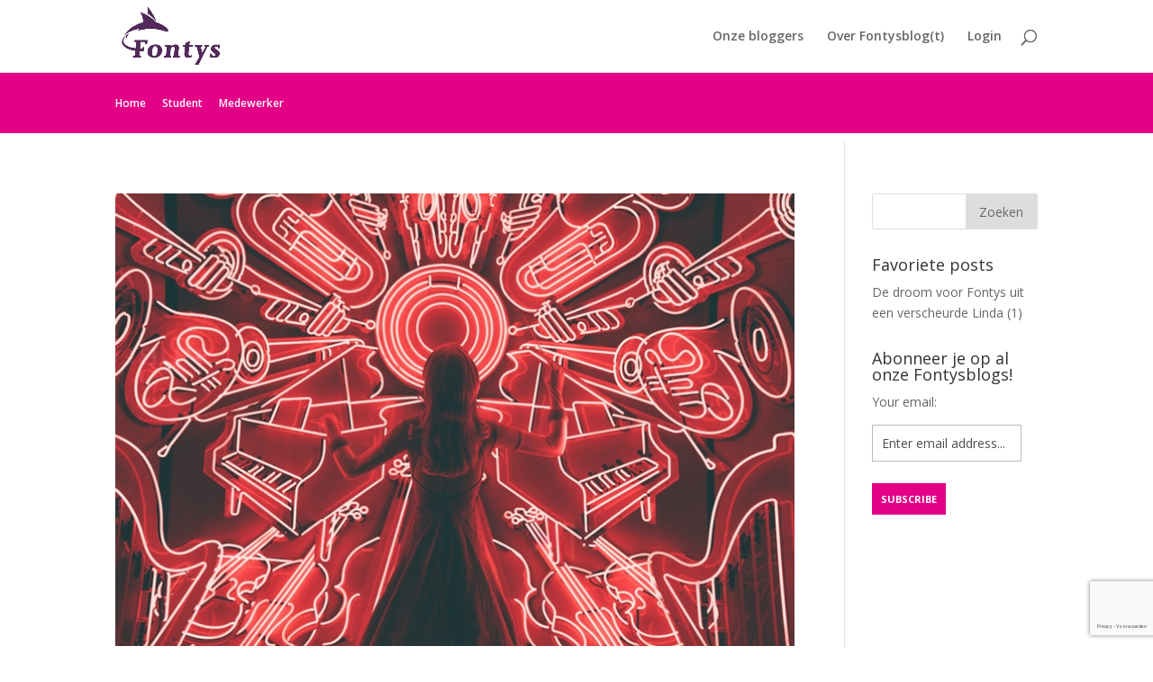

--- FILE ---
content_type: text/html; charset=utf-8
request_url: https://www.google.com/recaptcha/api2/anchor?ar=1&k=6LeocY4jAAAAAD2bBrkPmuzo7V_7ZxZCyAn5r8fU&co=aHR0cHM6Ly9mb250eXNibG9ndC5ubDo0NDM.&hl=nl&v=N67nZn4AqZkNcbeMu4prBgzg&size=invisible&anchor-ms=20000&execute-ms=30000&cb=ksf8brapfj94
body_size: 49033
content:
<!DOCTYPE HTML><html dir="ltr" lang="nl"><head><meta http-equiv="Content-Type" content="text/html; charset=UTF-8">
<meta http-equiv="X-UA-Compatible" content="IE=edge">
<title>reCAPTCHA</title>
<style type="text/css">
/* cyrillic-ext */
@font-face {
  font-family: 'Roboto';
  font-style: normal;
  font-weight: 400;
  font-stretch: 100%;
  src: url(//fonts.gstatic.com/s/roboto/v48/KFO7CnqEu92Fr1ME7kSn66aGLdTylUAMa3GUBHMdazTgWw.woff2) format('woff2');
  unicode-range: U+0460-052F, U+1C80-1C8A, U+20B4, U+2DE0-2DFF, U+A640-A69F, U+FE2E-FE2F;
}
/* cyrillic */
@font-face {
  font-family: 'Roboto';
  font-style: normal;
  font-weight: 400;
  font-stretch: 100%;
  src: url(//fonts.gstatic.com/s/roboto/v48/KFO7CnqEu92Fr1ME7kSn66aGLdTylUAMa3iUBHMdazTgWw.woff2) format('woff2');
  unicode-range: U+0301, U+0400-045F, U+0490-0491, U+04B0-04B1, U+2116;
}
/* greek-ext */
@font-face {
  font-family: 'Roboto';
  font-style: normal;
  font-weight: 400;
  font-stretch: 100%;
  src: url(//fonts.gstatic.com/s/roboto/v48/KFO7CnqEu92Fr1ME7kSn66aGLdTylUAMa3CUBHMdazTgWw.woff2) format('woff2');
  unicode-range: U+1F00-1FFF;
}
/* greek */
@font-face {
  font-family: 'Roboto';
  font-style: normal;
  font-weight: 400;
  font-stretch: 100%;
  src: url(//fonts.gstatic.com/s/roboto/v48/KFO7CnqEu92Fr1ME7kSn66aGLdTylUAMa3-UBHMdazTgWw.woff2) format('woff2');
  unicode-range: U+0370-0377, U+037A-037F, U+0384-038A, U+038C, U+038E-03A1, U+03A3-03FF;
}
/* math */
@font-face {
  font-family: 'Roboto';
  font-style: normal;
  font-weight: 400;
  font-stretch: 100%;
  src: url(//fonts.gstatic.com/s/roboto/v48/KFO7CnqEu92Fr1ME7kSn66aGLdTylUAMawCUBHMdazTgWw.woff2) format('woff2');
  unicode-range: U+0302-0303, U+0305, U+0307-0308, U+0310, U+0312, U+0315, U+031A, U+0326-0327, U+032C, U+032F-0330, U+0332-0333, U+0338, U+033A, U+0346, U+034D, U+0391-03A1, U+03A3-03A9, U+03B1-03C9, U+03D1, U+03D5-03D6, U+03F0-03F1, U+03F4-03F5, U+2016-2017, U+2034-2038, U+203C, U+2040, U+2043, U+2047, U+2050, U+2057, U+205F, U+2070-2071, U+2074-208E, U+2090-209C, U+20D0-20DC, U+20E1, U+20E5-20EF, U+2100-2112, U+2114-2115, U+2117-2121, U+2123-214F, U+2190, U+2192, U+2194-21AE, U+21B0-21E5, U+21F1-21F2, U+21F4-2211, U+2213-2214, U+2216-22FF, U+2308-230B, U+2310, U+2319, U+231C-2321, U+2336-237A, U+237C, U+2395, U+239B-23B7, U+23D0, U+23DC-23E1, U+2474-2475, U+25AF, U+25B3, U+25B7, U+25BD, U+25C1, U+25CA, U+25CC, U+25FB, U+266D-266F, U+27C0-27FF, U+2900-2AFF, U+2B0E-2B11, U+2B30-2B4C, U+2BFE, U+3030, U+FF5B, U+FF5D, U+1D400-1D7FF, U+1EE00-1EEFF;
}
/* symbols */
@font-face {
  font-family: 'Roboto';
  font-style: normal;
  font-weight: 400;
  font-stretch: 100%;
  src: url(//fonts.gstatic.com/s/roboto/v48/KFO7CnqEu92Fr1ME7kSn66aGLdTylUAMaxKUBHMdazTgWw.woff2) format('woff2');
  unicode-range: U+0001-000C, U+000E-001F, U+007F-009F, U+20DD-20E0, U+20E2-20E4, U+2150-218F, U+2190, U+2192, U+2194-2199, U+21AF, U+21E6-21F0, U+21F3, U+2218-2219, U+2299, U+22C4-22C6, U+2300-243F, U+2440-244A, U+2460-24FF, U+25A0-27BF, U+2800-28FF, U+2921-2922, U+2981, U+29BF, U+29EB, U+2B00-2BFF, U+4DC0-4DFF, U+FFF9-FFFB, U+10140-1018E, U+10190-1019C, U+101A0, U+101D0-101FD, U+102E0-102FB, U+10E60-10E7E, U+1D2C0-1D2D3, U+1D2E0-1D37F, U+1F000-1F0FF, U+1F100-1F1AD, U+1F1E6-1F1FF, U+1F30D-1F30F, U+1F315, U+1F31C, U+1F31E, U+1F320-1F32C, U+1F336, U+1F378, U+1F37D, U+1F382, U+1F393-1F39F, U+1F3A7-1F3A8, U+1F3AC-1F3AF, U+1F3C2, U+1F3C4-1F3C6, U+1F3CA-1F3CE, U+1F3D4-1F3E0, U+1F3ED, U+1F3F1-1F3F3, U+1F3F5-1F3F7, U+1F408, U+1F415, U+1F41F, U+1F426, U+1F43F, U+1F441-1F442, U+1F444, U+1F446-1F449, U+1F44C-1F44E, U+1F453, U+1F46A, U+1F47D, U+1F4A3, U+1F4B0, U+1F4B3, U+1F4B9, U+1F4BB, U+1F4BF, U+1F4C8-1F4CB, U+1F4D6, U+1F4DA, U+1F4DF, U+1F4E3-1F4E6, U+1F4EA-1F4ED, U+1F4F7, U+1F4F9-1F4FB, U+1F4FD-1F4FE, U+1F503, U+1F507-1F50B, U+1F50D, U+1F512-1F513, U+1F53E-1F54A, U+1F54F-1F5FA, U+1F610, U+1F650-1F67F, U+1F687, U+1F68D, U+1F691, U+1F694, U+1F698, U+1F6AD, U+1F6B2, U+1F6B9-1F6BA, U+1F6BC, U+1F6C6-1F6CF, U+1F6D3-1F6D7, U+1F6E0-1F6EA, U+1F6F0-1F6F3, U+1F6F7-1F6FC, U+1F700-1F7FF, U+1F800-1F80B, U+1F810-1F847, U+1F850-1F859, U+1F860-1F887, U+1F890-1F8AD, U+1F8B0-1F8BB, U+1F8C0-1F8C1, U+1F900-1F90B, U+1F93B, U+1F946, U+1F984, U+1F996, U+1F9E9, U+1FA00-1FA6F, U+1FA70-1FA7C, U+1FA80-1FA89, U+1FA8F-1FAC6, U+1FACE-1FADC, U+1FADF-1FAE9, U+1FAF0-1FAF8, U+1FB00-1FBFF;
}
/* vietnamese */
@font-face {
  font-family: 'Roboto';
  font-style: normal;
  font-weight: 400;
  font-stretch: 100%;
  src: url(//fonts.gstatic.com/s/roboto/v48/KFO7CnqEu92Fr1ME7kSn66aGLdTylUAMa3OUBHMdazTgWw.woff2) format('woff2');
  unicode-range: U+0102-0103, U+0110-0111, U+0128-0129, U+0168-0169, U+01A0-01A1, U+01AF-01B0, U+0300-0301, U+0303-0304, U+0308-0309, U+0323, U+0329, U+1EA0-1EF9, U+20AB;
}
/* latin-ext */
@font-face {
  font-family: 'Roboto';
  font-style: normal;
  font-weight: 400;
  font-stretch: 100%;
  src: url(//fonts.gstatic.com/s/roboto/v48/KFO7CnqEu92Fr1ME7kSn66aGLdTylUAMa3KUBHMdazTgWw.woff2) format('woff2');
  unicode-range: U+0100-02BA, U+02BD-02C5, U+02C7-02CC, U+02CE-02D7, U+02DD-02FF, U+0304, U+0308, U+0329, U+1D00-1DBF, U+1E00-1E9F, U+1EF2-1EFF, U+2020, U+20A0-20AB, U+20AD-20C0, U+2113, U+2C60-2C7F, U+A720-A7FF;
}
/* latin */
@font-face {
  font-family: 'Roboto';
  font-style: normal;
  font-weight: 400;
  font-stretch: 100%;
  src: url(//fonts.gstatic.com/s/roboto/v48/KFO7CnqEu92Fr1ME7kSn66aGLdTylUAMa3yUBHMdazQ.woff2) format('woff2');
  unicode-range: U+0000-00FF, U+0131, U+0152-0153, U+02BB-02BC, U+02C6, U+02DA, U+02DC, U+0304, U+0308, U+0329, U+2000-206F, U+20AC, U+2122, U+2191, U+2193, U+2212, U+2215, U+FEFF, U+FFFD;
}
/* cyrillic-ext */
@font-face {
  font-family: 'Roboto';
  font-style: normal;
  font-weight: 500;
  font-stretch: 100%;
  src: url(//fonts.gstatic.com/s/roboto/v48/KFO7CnqEu92Fr1ME7kSn66aGLdTylUAMa3GUBHMdazTgWw.woff2) format('woff2');
  unicode-range: U+0460-052F, U+1C80-1C8A, U+20B4, U+2DE0-2DFF, U+A640-A69F, U+FE2E-FE2F;
}
/* cyrillic */
@font-face {
  font-family: 'Roboto';
  font-style: normal;
  font-weight: 500;
  font-stretch: 100%;
  src: url(//fonts.gstatic.com/s/roboto/v48/KFO7CnqEu92Fr1ME7kSn66aGLdTylUAMa3iUBHMdazTgWw.woff2) format('woff2');
  unicode-range: U+0301, U+0400-045F, U+0490-0491, U+04B0-04B1, U+2116;
}
/* greek-ext */
@font-face {
  font-family: 'Roboto';
  font-style: normal;
  font-weight: 500;
  font-stretch: 100%;
  src: url(//fonts.gstatic.com/s/roboto/v48/KFO7CnqEu92Fr1ME7kSn66aGLdTylUAMa3CUBHMdazTgWw.woff2) format('woff2');
  unicode-range: U+1F00-1FFF;
}
/* greek */
@font-face {
  font-family: 'Roboto';
  font-style: normal;
  font-weight: 500;
  font-stretch: 100%;
  src: url(//fonts.gstatic.com/s/roboto/v48/KFO7CnqEu92Fr1ME7kSn66aGLdTylUAMa3-UBHMdazTgWw.woff2) format('woff2');
  unicode-range: U+0370-0377, U+037A-037F, U+0384-038A, U+038C, U+038E-03A1, U+03A3-03FF;
}
/* math */
@font-face {
  font-family: 'Roboto';
  font-style: normal;
  font-weight: 500;
  font-stretch: 100%;
  src: url(//fonts.gstatic.com/s/roboto/v48/KFO7CnqEu92Fr1ME7kSn66aGLdTylUAMawCUBHMdazTgWw.woff2) format('woff2');
  unicode-range: U+0302-0303, U+0305, U+0307-0308, U+0310, U+0312, U+0315, U+031A, U+0326-0327, U+032C, U+032F-0330, U+0332-0333, U+0338, U+033A, U+0346, U+034D, U+0391-03A1, U+03A3-03A9, U+03B1-03C9, U+03D1, U+03D5-03D6, U+03F0-03F1, U+03F4-03F5, U+2016-2017, U+2034-2038, U+203C, U+2040, U+2043, U+2047, U+2050, U+2057, U+205F, U+2070-2071, U+2074-208E, U+2090-209C, U+20D0-20DC, U+20E1, U+20E5-20EF, U+2100-2112, U+2114-2115, U+2117-2121, U+2123-214F, U+2190, U+2192, U+2194-21AE, U+21B0-21E5, U+21F1-21F2, U+21F4-2211, U+2213-2214, U+2216-22FF, U+2308-230B, U+2310, U+2319, U+231C-2321, U+2336-237A, U+237C, U+2395, U+239B-23B7, U+23D0, U+23DC-23E1, U+2474-2475, U+25AF, U+25B3, U+25B7, U+25BD, U+25C1, U+25CA, U+25CC, U+25FB, U+266D-266F, U+27C0-27FF, U+2900-2AFF, U+2B0E-2B11, U+2B30-2B4C, U+2BFE, U+3030, U+FF5B, U+FF5D, U+1D400-1D7FF, U+1EE00-1EEFF;
}
/* symbols */
@font-face {
  font-family: 'Roboto';
  font-style: normal;
  font-weight: 500;
  font-stretch: 100%;
  src: url(//fonts.gstatic.com/s/roboto/v48/KFO7CnqEu92Fr1ME7kSn66aGLdTylUAMaxKUBHMdazTgWw.woff2) format('woff2');
  unicode-range: U+0001-000C, U+000E-001F, U+007F-009F, U+20DD-20E0, U+20E2-20E4, U+2150-218F, U+2190, U+2192, U+2194-2199, U+21AF, U+21E6-21F0, U+21F3, U+2218-2219, U+2299, U+22C4-22C6, U+2300-243F, U+2440-244A, U+2460-24FF, U+25A0-27BF, U+2800-28FF, U+2921-2922, U+2981, U+29BF, U+29EB, U+2B00-2BFF, U+4DC0-4DFF, U+FFF9-FFFB, U+10140-1018E, U+10190-1019C, U+101A0, U+101D0-101FD, U+102E0-102FB, U+10E60-10E7E, U+1D2C0-1D2D3, U+1D2E0-1D37F, U+1F000-1F0FF, U+1F100-1F1AD, U+1F1E6-1F1FF, U+1F30D-1F30F, U+1F315, U+1F31C, U+1F31E, U+1F320-1F32C, U+1F336, U+1F378, U+1F37D, U+1F382, U+1F393-1F39F, U+1F3A7-1F3A8, U+1F3AC-1F3AF, U+1F3C2, U+1F3C4-1F3C6, U+1F3CA-1F3CE, U+1F3D4-1F3E0, U+1F3ED, U+1F3F1-1F3F3, U+1F3F5-1F3F7, U+1F408, U+1F415, U+1F41F, U+1F426, U+1F43F, U+1F441-1F442, U+1F444, U+1F446-1F449, U+1F44C-1F44E, U+1F453, U+1F46A, U+1F47D, U+1F4A3, U+1F4B0, U+1F4B3, U+1F4B9, U+1F4BB, U+1F4BF, U+1F4C8-1F4CB, U+1F4D6, U+1F4DA, U+1F4DF, U+1F4E3-1F4E6, U+1F4EA-1F4ED, U+1F4F7, U+1F4F9-1F4FB, U+1F4FD-1F4FE, U+1F503, U+1F507-1F50B, U+1F50D, U+1F512-1F513, U+1F53E-1F54A, U+1F54F-1F5FA, U+1F610, U+1F650-1F67F, U+1F687, U+1F68D, U+1F691, U+1F694, U+1F698, U+1F6AD, U+1F6B2, U+1F6B9-1F6BA, U+1F6BC, U+1F6C6-1F6CF, U+1F6D3-1F6D7, U+1F6E0-1F6EA, U+1F6F0-1F6F3, U+1F6F7-1F6FC, U+1F700-1F7FF, U+1F800-1F80B, U+1F810-1F847, U+1F850-1F859, U+1F860-1F887, U+1F890-1F8AD, U+1F8B0-1F8BB, U+1F8C0-1F8C1, U+1F900-1F90B, U+1F93B, U+1F946, U+1F984, U+1F996, U+1F9E9, U+1FA00-1FA6F, U+1FA70-1FA7C, U+1FA80-1FA89, U+1FA8F-1FAC6, U+1FACE-1FADC, U+1FADF-1FAE9, U+1FAF0-1FAF8, U+1FB00-1FBFF;
}
/* vietnamese */
@font-face {
  font-family: 'Roboto';
  font-style: normal;
  font-weight: 500;
  font-stretch: 100%;
  src: url(//fonts.gstatic.com/s/roboto/v48/KFO7CnqEu92Fr1ME7kSn66aGLdTylUAMa3OUBHMdazTgWw.woff2) format('woff2');
  unicode-range: U+0102-0103, U+0110-0111, U+0128-0129, U+0168-0169, U+01A0-01A1, U+01AF-01B0, U+0300-0301, U+0303-0304, U+0308-0309, U+0323, U+0329, U+1EA0-1EF9, U+20AB;
}
/* latin-ext */
@font-face {
  font-family: 'Roboto';
  font-style: normal;
  font-weight: 500;
  font-stretch: 100%;
  src: url(//fonts.gstatic.com/s/roboto/v48/KFO7CnqEu92Fr1ME7kSn66aGLdTylUAMa3KUBHMdazTgWw.woff2) format('woff2');
  unicode-range: U+0100-02BA, U+02BD-02C5, U+02C7-02CC, U+02CE-02D7, U+02DD-02FF, U+0304, U+0308, U+0329, U+1D00-1DBF, U+1E00-1E9F, U+1EF2-1EFF, U+2020, U+20A0-20AB, U+20AD-20C0, U+2113, U+2C60-2C7F, U+A720-A7FF;
}
/* latin */
@font-face {
  font-family: 'Roboto';
  font-style: normal;
  font-weight: 500;
  font-stretch: 100%;
  src: url(//fonts.gstatic.com/s/roboto/v48/KFO7CnqEu92Fr1ME7kSn66aGLdTylUAMa3yUBHMdazQ.woff2) format('woff2');
  unicode-range: U+0000-00FF, U+0131, U+0152-0153, U+02BB-02BC, U+02C6, U+02DA, U+02DC, U+0304, U+0308, U+0329, U+2000-206F, U+20AC, U+2122, U+2191, U+2193, U+2212, U+2215, U+FEFF, U+FFFD;
}
/* cyrillic-ext */
@font-face {
  font-family: 'Roboto';
  font-style: normal;
  font-weight: 900;
  font-stretch: 100%;
  src: url(//fonts.gstatic.com/s/roboto/v48/KFO7CnqEu92Fr1ME7kSn66aGLdTylUAMa3GUBHMdazTgWw.woff2) format('woff2');
  unicode-range: U+0460-052F, U+1C80-1C8A, U+20B4, U+2DE0-2DFF, U+A640-A69F, U+FE2E-FE2F;
}
/* cyrillic */
@font-face {
  font-family: 'Roboto';
  font-style: normal;
  font-weight: 900;
  font-stretch: 100%;
  src: url(//fonts.gstatic.com/s/roboto/v48/KFO7CnqEu92Fr1ME7kSn66aGLdTylUAMa3iUBHMdazTgWw.woff2) format('woff2');
  unicode-range: U+0301, U+0400-045F, U+0490-0491, U+04B0-04B1, U+2116;
}
/* greek-ext */
@font-face {
  font-family: 'Roboto';
  font-style: normal;
  font-weight: 900;
  font-stretch: 100%;
  src: url(//fonts.gstatic.com/s/roboto/v48/KFO7CnqEu92Fr1ME7kSn66aGLdTylUAMa3CUBHMdazTgWw.woff2) format('woff2');
  unicode-range: U+1F00-1FFF;
}
/* greek */
@font-face {
  font-family: 'Roboto';
  font-style: normal;
  font-weight: 900;
  font-stretch: 100%;
  src: url(//fonts.gstatic.com/s/roboto/v48/KFO7CnqEu92Fr1ME7kSn66aGLdTylUAMa3-UBHMdazTgWw.woff2) format('woff2');
  unicode-range: U+0370-0377, U+037A-037F, U+0384-038A, U+038C, U+038E-03A1, U+03A3-03FF;
}
/* math */
@font-face {
  font-family: 'Roboto';
  font-style: normal;
  font-weight: 900;
  font-stretch: 100%;
  src: url(//fonts.gstatic.com/s/roboto/v48/KFO7CnqEu92Fr1ME7kSn66aGLdTylUAMawCUBHMdazTgWw.woff2) format('woff2');
  unicode-range: U+0302-0303, U+0305, U+0307-0308, U+0310, U+0312, U+0315, U+031A, U+0326-0327, U+032C, U+032F-0330, U+0332-0333, U+0338, U+033A, U+0346, U+034D, U+0391-03A1, U+03A3-03A9, U+03B1-03C9, U+03D1, U+03D5-03D6, U+03F0-03F1, U+03F4-03F5, U+2016-2017, U+2034-2038, U+203C, U+2040, U+2043, U+2047, U+2050, U+2057, U+205F, U+2070-2071, U+2074-208E, U+2090-209C, U+20D0-20DC, U+20E1, U+20E5-20EF, U+2100-2112, U+2114-2115, U+2117-2121, U+2123-214F, U+2190, U+2192, U+2194-21AE, U+21B0-21E5, U+21F1-21F2, U+21F4-2211, U+2213-2214, U+2216-22FF, U+2308-230B, U+2310, U+2319, U+231C-2321, U+2336-237A, U+237C, U+2395, U+239B-23B7, U+23D0, U+23DC-23E1, U+2474-2475, U+25AF, U+25B3, U+25B7, U+25BD, U+25C1, U+25CA, U+25CC, U+25FB, U+266D-266F, U+27C0-27FF, U+2900-2AFF, U+2B0E-2B11, U+2B30-2B4C, U+2BFE, U+3030, U+FF5B, U+FF5D, U+1D400-1D7FF, U+1EE00-1EEFF;
}
/* symbols */
@font-face {
  font-family: 'Roboto';
  font-style: normal;
  font-weight: 900;
  font-stretch: 100%;
  src: url(//fonts.gstatic.com/s/roboto/v48/KFO7CnqEu92Fr1ME7kSn66aGLdTylUAMaxKUBHMdazTgWw.woff2) format('woff2');
  unicode-range: U+0001-000C, U+000E-001F, U+007F-009F, U+20DD-20E0, U+20E2-20E4, U+2150-218F, U+2190, U+2192, U+2194-2199, U+21AF, U+21E6-21F0, U+21F3, U+2218-2219, U+2299, U+22C4-22C6, U+2300-243F, U+2440-244A, U+2460-24FF, U+25A0-27BF, U+2800-28FF, U+2921-2922, U+2981, U+29BF, U+29EB, U+2B00-2BFF, U+4DC0-4DFF, U+FFF9-FFFB, U+10140-1018E, U+10190-1019C, U+101A0, U+101D0-101FD, U+102E0-102FB, U+10E60-10E7E, U+1D2C0-1D2D3, U+1D2E0-1D37F, U+1F000-1F0FF, U+1F100-1F1AD, U+1F1E6-1F1FF, U+1F30D-1F30F, U+1F315, U+1F31C, U+1F31E, U+1F320-1F32C, U+1F336, U+1F378, U+1F37D, U+1F382, U+1F393-1F39F, U+1F3A7-1F3A8, U+1F3AC-1F3AF, U+1F3C2, U+1F3C4-1F3C6, U+1F3CA-1F3CE, U+1F3D4-1F3E0, U+1F3ED, U+1F3F1-1F3F3, U+1F3F5-1F3F7, U+1F408, U+1F415, U+1F41F, U+1F426, U+1F43F, U+1F441-1F442, U+1F444, U+1F446-1F449, U+1F44C-1F44E, U+1F453, U+1F46A, U+1F47D, U+1F4A3, U+1F4B0, U+1F4B3, U+1F4B9, U+1F4BB, U+1F4BF, U+1F4C8-1F4CB, U+1F4D6, U+1F4DA, U+1F4DF, U+1F4E3-1F4E6, U+1F4EA-1F4ED, U+1F4F7, U+1F4F9-1F4FB, U+1F4FD-1F4FE, U+1F503, U+1F507-1F50B, U+1F50D, U+1F512-1F513, U+1F53E-1F54A, U+1F54F-1F5FA, U+1F610, U+1F650-1F67F, U+1F687, U+1F68D, U+1F691, U+1F694, U+1F698, U+1F6AD, U+1F6B2, U+1F6B9-1F6BA, U+1F6BC, U+1F6C6-1F6CF, U+1F6D3-1F6D7, U+1F6E0-1F6EA, U+1F6F0-1F6F3, U+1F6F7-1F6FC, U+1F700-1F7FF, U+1F800-1F80B, U+1F810-1F847, U+1F850-1F859, U+1F860-1F887, U+1F890-1F8AD, U+1F8B0-1F8BB, U+1F8C0-1F8C1, U+1F900-1F90B, U+1F93B, U+1F946, U+1F984, U+1F996, U+1F9E9, U+1FA00-1FA6F, U+1FA70-1FA7C, U+1FA80-1FA89, U+1FA8F-1FAC6, U+1FACE-1FADC, U+1FADF-1FAE9, U+1FAF0-1FAF8, U+1FB00-1FBFF;
}
/* vietnamese */
@font-face {
  font-family: 'Roboto';
  font-style: normal;
  font-weight: 900;
  font-stretch: 100%;
  src: url(//fonts.gstatic.com/s/roboto/v48/KFO7CnqEu92Fr1ME7kSn66aGLdTylUAMa3OUBHMdazTgWw.woff2) format('woff2');
  unicode-range: U+0102-0103, U+0110-0111, U+0128-0129, U+0168-0169, U+01A0-01A1, U+01AF-01B0, U+0300-0301, U+0303-0304, U+0308-0309, U+0323, U+0329, U+1EA0-1EF9, U+20AB;
}
/* latin-ext */
@font-face {
  font-family: 'Roboto';
  font-style: normal;
  font-weight: 900;
  font-stretch: 100%;
  src: url(//fonts.gstatic.com/s/roboto/v48/KFO7CnqEu92Fr1ME7kSn66aGLdTylUAMa3KUBHMdazTgWw.woff2) format('woff2');
  unicode-range: U+0100-02BA, U+02BD-02C5, U+02C7-02CC, U+02CE-02D7, U+02DD-02FF, U+0304, U+0308, U+0329, U+1D00-1DBF, U+1E00-1E9F, U+1EF2-1EFF, U+2020, U+20A0-20AB, U+20AD-20C0, U+2113, U+2C60-2C7F, U+A720-A7FF;
}
/* latin */
@font-face {
  font-family: 'Roboto';
  font-style: normal;
  font-weight: 900;
  font-stretch: 100%;
  src: url(//fonts.gstatic.com/s/roboto/v48/KFO7CnqEu92Fr1ME7kSn66aGLdTylUAMa3yUBHMdazQ.woff2) format('woff2');
  unicode-range: U+0000-00FF, U+0131, U+0152-0153, U+02BB-02BC, U+02C6, U+02DA, U+02DC, U+0304, U+0308, U+0329, U+2000-206F, U+20AC, U+2122, U+2191, U+2193, U+2212, U+2215, U+FEFF, U+FFFD;
}

</style>
<link rel="stylesheet" type="text/css" href="https://www.gstatic.com/recaptcha/releases/N67nZn4AqZkNcbeMu4prBgzg/styles__ltr.css">
<script nonce="KYSkRMtgnJQd6L258ydTUA" type="text/javascript">window['__recaptcha_api'] = 'https://www.google.com/recaptcha/api2/';</script>
<script type="text/javascript" src="https://www.gstatic.com/recaptcha/releases/N67nZn4AqZkNcbeMu4prBgzg/recaptcha__nl.js" nonce="KYSkRMtgnJQd6L258ydTUA">
      
    </script></head>
<body><div id="rc-anchor-alert" class="rc-anchor-alert"></div>
<input type="hidden" id="recaptcha-token" value="[base64]">
<script type="text/javascript" nonce="KYSkRMtgnJQd6L258ydTUA">
      recaptcha.anchor.Main.init("[\x22ainput\x22,[\x22bgdata\x22,\x22\x22,\[base64]/[base64]/[base64]/ZyhXLGgpOnEoW04sMjEsbF0sVywwKSxoKSxmYWxzZSxmYWxzZSl9Y2F0Y2goayl7RygzNTgsVyk/[base64]/[base64]/[base64]/[base64]/[base64]/[base64]/[base64]/bmV3IEJbT10oRFswXSk6dz09Mj9uZXcgQltPXShEWzBdLERbMV0pOnc9PTM/bmV3IEJbT10oRFswXSxEWzFdLERbMl0pOnc9PTQ/[base64]/[base64]/[base64]/[base64]/[base64]\\u003d\x22,\[base64]\\u003d\\u003d\x22,\x22w4PDiD93w6DCtiLCmTd7fTXCgcOEVEvCp8OTWMOzwpMNwpnCkVZzwoASw4BIw6HCpsO8dX/Ch8Kfw5vDhDvDu8O9w4vDgMKUXsKRw7fDpQApOsOGw4ZjFm4lwprDixnDuTcJM1DClBnCj3JAPsO2DQEywqIVw6tdwo/CqwfDmjbCv8OcaFVOd8O/[base64]/woAEw4PDtsKDJcKXGsODCTTCqCg8w6fCk8OHwpHDi8OIDMOpKBo3wrdzPG7Dl8OjwpVyw5zDiHjDhnfCgcOqaMO9w5Ejw4JIVn7CuF/DizJJbxLCiH/DpsKSJx7DjVZYw6bCg8ODw5jCkHVpw551EEHCvgFHw57DgMOJHMO4bwktCU/CkDvCu8Odwp/DkcOnwq3DusOPwoNaw5HCosOwYg4iwpx1wpXCp3zDtcOIw5ZyTMORw7E4M8KOw7tYw5YbPlHDg8KmHsOkc8OdwqfDu8O2woFuclwww7LDrl9tUnTCu8OpJR9Uwq7Dn8KwwokhVcOlFHNZE8KWAMOiwqnChMKbHsKEwrHDqcKsYcK0LMOyTwtrw7QaRD4BTcO1G0R/QyjCq8K3w4MkaWQoP8KOw5zCpAMpKjtyLMKRw7rCqcOAwqzDv8KEI8OEw6rDrcK9T13CrMO0wrTCvsKCwqZJWMOswrHDmUrDixXChcO/w5HDtFHDjFgaFGM+w4QmCsOGD8Kmw6Z5w40bwpLDvsOxw70Iw4XDuhggw54+XsKLCx7DhgFww41Cwo9fYhLDgyATwqM0RMOlwoEiPsO3wqYqw5V9MMKndVgYAsK1MsK6X2wFwrFaTVPCmcO0IcKZw6TCiyjDl0HCqsOuw7/DhnlEQ8O8w6jCgMOmfsOvwodWwr/Dk8O9bMONY8O7w4fCiMOWEmcCwoMMDsKdPsOaw5/DrMKYPhNvb8KgR8Ouw4Iiwp/DucOZDsKJa8K9LEDDt8KQwph8MsKgFxFJNsOsw4xJwo4iX8O5GsO+wq1Mwosyw7HDgsOVcQPDv8ONwp06Ch/DtMOUEsOdQXnDuWzChsOSTVUXKsK1E8K2KSkPVsO+FsOpf8KdAcO/ISBDI28HHMOyKy05QRLDlRROw61xSyJraMKqZknClVB4w5Rdw4x6XF9uw6XCtMKGOktcwrwOw7BFw6TDvBzDiXjDtsKMYBrCg0XCrMO+O8KCw6YsZMKLLxfDgMK+w7LDsF/DlFrDhX4wwoXCl1/DiMOob8OPchRRBVfCm8Kpwr5Gw5pGw4tow77DiMKzUsKNbsKawolTVRR+f8O+VVIbw7AfPmAdwp03wo1WUSczEgl5woPDlB7CmU7DhcOLwpo/[base64]/Dh8O6w7HCh8OlH2rDgDxLw6YHw4jDnMKdw7sMw7tkw6HCtcOGwoc3w6p8w4Ivw73ChcOfw4nDoBTCu8OPFwvDllbCiEvDjw3CqMOsLsOvJMOKw6TCmsK5XyXCqsOfw7ARRlnCp8OBesKXK8OVTsOzbUTClgPDqT/DmAc+D0Q5elMOw740w63CmC7CncKGV0UYEAnDosKZw40ew7JeYSrCg8Orwp7Dq8O9w7nCrwLDmsO/w5V2wpLDlsKgw71mIyTDnsKUTcKTJMKFZcOiF8K+V8KQKTUBSQfCk0PClsKyR0rCqsO8wqnCp8Onw6PCnzvCkyUdw6TCnF4aYy/DpFxgw6PCvT/DjhAfThPDiB4nBMK7w7oxeGvCoMOYCsOQwprDi8KMwr/Ct8OJwoIxwptHwrXCmyEONxU2ZsKzw45Lw7NvwpQvwojCn8KDA8KYC8ORSXpCeG1awpRUJcKLIsKXTsO/w7kyw4Qzw4nCvk9easOSwqLDn8OewoEfwobDplXDjcKAQcK8BH41cX3CsMOvw5rDqcK3w5vCrD3ChX0SwpIDQsK/wrbCujPCq8KQY8KUWCHDi8Ohf0ckwofDssKzR17CmR9gwpzDkFF8MlJ9BWp6wqB/VTdcw5HCsAVTaUXDoE/CisOQwrt1w5LDrMK2AMO+wrkswqPCozNGwpfDpmPCnAl3w6U7w4NDT8KQb8OyecKCwo9Aw7zCqUV2wp7CsgRrw4Mjw5VNCMO7w64nFsKrAcOhwrtDAMKlDUHCgz/CpsKFw7oqBMOQwqLDi1LDqcK3S8OSAMKHwpwdBRVDwplHwpTClcOKwqRww4hYFEcMARLChMKSQMKow43CjMKfw7x/wqQPJ8K1F1XCrcKTw7nChcO4wr8zOsKUcSfCsMKCwr3Dn1pVE8K8EAbDgnbCn8OyDlgSw7NoKMOYwpPCrVZzIlBlwr/CgSPDqcKlw63CmwLCmcOqCjvDhmsew412w4rChUDCucOVwqrClsKyQ2YfIcONfFMqw6LDm8OtQSMBw587wpnCi8K6TUMbC8OswrspGcKtFQ8Uw6jDtsOuwqVrYsODbcKzwrMfw4svWMKkw5sNw4/CsMOsOmPClMKbw6hPwqJYw5PCgcKQJHVFNcOuL8KCO07DjwvDvcK7wqwpwq9rwrDCkGIcQk3CsMK0wq7DsMKWw7XCjw8WImorw6cQwr3Ck21/KX3Ch0TDkcO3w6zDqxrCtcODImbCmsKDRBTDtsKkw4JDIcKMw6jCohfCosOaLsKuJ8OMwrHDpBTCoMK2bcKOwq/DuBNBw5dOccOUwrDCgm8JwqcSwonCq2/DqCYqw4DCtWrDmiIhEcKtIiXCpmhJAsKHF1c/BsKbHcKvSAzChyjDiMOGT1FWw6gGwoIYGsKlw4zCqcKHUHDCj8OUw4oBw7AxwrBUcDzCkMOTwocywpLDrwrChzPChsO/O8K9QQhKZBh1w4fDlhQyw6PDssKrwoTDtiF2KEjCncO6BcKTwqNfWngeF8K7OsOWWil6cVvDvMO3Y3N/wpdfwq4qAcK9w7/DtcO7DMKsw4UXFMOkwonCi1/[base64]/CsMO/EhHDsMK7f1JCwonCncKGwrwqwrfCnzDDn8Oxw6FbwqjCtMKiLsK8w4o/YXMICnDDmcKKI8KPwqzCkFbDhcKGwo/CscK6wrrDoTg7LhLCuSTCl20OKDBhwpVwCsK3Ewpxw7/[base64]/Cs8OUwr59WWvDosOXMV3CqTEVwr/Dn8KTwoHDicKBexR8AiFCNxU4d0/DrMO+MwlDwqnDoQvDuMOCP2Fbw7Y1wo9HwovCrsOTw5EdW0lgDcOyTxAcw5wuVsKBFjnCtcKzw5tPw6fDtsOuc8K8w63CkU/CsE8awpPCvsO5w4TDq3TDusKkwobCv8O/TcK5JMKXScKdwrHDtMOyGcONw5HCtcOWwokCVEXDoXDDthxfw454UcKXwo5hdsObw7EKM8KpBMOmw6w1wqA5B1XChMKKGS/[base64]/dhMiwrjCvSzCt8Otcg5TIBsmey7CrRYhB3B5w6IfeTsRO8KswpUpwqrCvMOLw4XDhsO6UyNxwqrCmMObD2Yiw4zDkXIpbsOKIEBlSR7CqsOTwqzCpMOeV8KrHEInwoNnXAfCmcOAWn7Ds8O9FMKpV0jCrcKzCzlRO8K/[base64]/[base64]/CrUECEWUcawEyAMK9ABQtL1giMTDCjW7DiwAtwpTDmDUbY8Khw6Qsw6PCmQvDkyfDn8KPwo9cOksrasOWcxvCgMOVDQPDnsOrw4p0wqgMNMOIw5AifcOXcw5RfMOSw5/DlDJ+w6nCryHDuUvCk2nDmMOvwqV7w4jDuSvDnzBYw4kdwoTDjMOMwoIiTHTDusKqe2ZwYFlvwqFvI1/Co8O/HMK9LX1Swq5qwr5yF8K8Z8Oxw5PDocKsw6/DuiAIUcKyIWHClkZrCC0lwpdgeUIjf8K+MW9kT3hMI0Z6RFkqPcKqQS5LwqLCvU/[base64]/DuMO2wrfDlMKawrkzd8KJw5DDlMKiQ8OiGsOHCxlyBsOEw4rClgANwrzDtkQCwpRmw63Dlj5SQ8K6CsKZGsOSOcOmw70uU8OFIQrDqsO0NMKtwooiaHzCi8KMw4vCvnrDtFAGLn55GGk2wqDDoU7CqEjDusOhDTDDrhvDrEbChwjClMKRwr8Jw6QITkgKwo/CpVUsw67Du8OFwo7DuX4wwoTDlXIvUHZMw7hMZcKOwrbCokHCg0DDhsOzw6hdwohAQsK6w4bCvilpw7l/OQY6wq13E1EKSERwwrhpT8KuIcKGBVAub8K1LB7CvX7CggPDjsKwwqfCgcKXwqdswrwXbMO/TcOUQCF4w54Pw7lrJU3DnMOtJAV2w5bDrDrCqw7Dnx7Cux7DqMOZw5hlwq9Xw5xOYgDCsW3DhznDscOUWSFdU8O/[base64]/DkMO8w6HCnHwyQ8O2wrNhwpUiw63CtXofFcKuwrJuA8O8woYESWQWw7PDlcK0EsKWwo7Dm8KmDMKmISvDn8O2wogdwrHDnMK4wr7DnMOiXsOgAhg3woIXesKuc8OWblorwpksbAjDhU4yF2U9wp/CpcKTwr9zwprCj8OlHjTCqzrCv8KmPMKuw5/Cum/DlMK4TcORRcOmTysjwr0MRcKVFcOoEMKrw6jDgA7Do8Obw6o7PMOyFVLDvU5/wp0VDMOPPSZjRMKKwrIZcF3CvE7Dt0vCrgLCi04dwqAOwobCmTjCtyUWwrRxw5rCsB7DoMO1S0PCoFTClMOVwpTCo8KXVUfDsMKhw78JwozDosK7w7XDjToOHWwew7FMw691PjfClUUvw67Cg8KsCGssXsKfwozCqSY/[base64]/Dg8OPbsOuUWsLE8Kmaj7CjcOEasOiw6l0YsK+Rm3CnkccSsKwwrHDgFPDtMKEJgMdGTnCti8Aw4MZIMKRwrfDl2pUwo4iw6TDjSbCrAvCr1DDqcKuwrt8AcKVH8K7wrtQwp/DnBDDssOMw77DtcOZKMKUX8OANhE2wrLDqwrCgxXDlVN+w5gFw5fCkMOTw7d9EcKLfcOkw6bDp8KjVcKvwrvCiWbCkFrDpRXDnFR/[base64]/w4rDvcOUw6zDozDCoFrDqsK4QgvDolrDsnF1wrnCvMOrwr4PwrDCj8OSOsK8wqPCjsKjwrJwVsKIw4LDgQHDhm3DmRzDsxrDkMOha8KZwqzChsOjw7jDgsO3w6/DgEXCgcOAB8O4cTDCk8OGMsKow7VZMR5vVMOOe8KuL1AhUR7Dp8K2wrLCi8OMwqsWw4k5PA/[base64]/wpLDs8OtVgJOYADDssKDNGrCtsKjw5vDmkQCw73DiXHDkcKlwpDCvmLCpREYGFs0wqvDt0DCg0tMVMO1wql4HjDDmT0nacKlw4/Dq2Ffw57DrsOcQRvDjl/Dj8OQEMOrfUTCn8OiRm8QGFYDak1cwo3CtVPCiTBYwqjCmi/Cg0BNDcKEwr7Dv0bDhicgw7XDgMOtAQ7CoMKkdsOBJAwMbTXDpgVFwqIKw6LDmgfCrCcpwrjCr8KdUMKEP8KPw5nDhsKFw4tbKMOsLsKhBXLCjV/Cm1pvLHjCtcOtwo17eXYnwr7DsnI3ej/CnVYdacKEW1YHw5LCiivDpH4mw6dTwqxTHxHDncKdHXUQCT5aw43DpwAswprDlsKnWSzCrcKIw5fDtW3DkX3Cs8OawqHDn8Kywp0ORMOXwr/Cp33Cv3XChnzCrSJGw5NJw53DlQvDoRQ4D8KuPsK1wr1qw4dxHSTCmhdswqsNBcK4FCNZw6sNw7VMw4tLwqjDncOSw6/DrsKOwqgEw7Z9w4bDr8KMWGzCvsOMbsOMwoNOSMKgYgUsw7V3w4bCj8KCKAJ9wqhxw5vCgUR6w5V+JQYCDMKIAAnCtsOFwoLDgn7ChjI7QUMwP8KYE8OnwrjDpS0Ca0fDqcO2MsO1Qm51BSNRw7TCjlQhOlg/wpHDhcOsw5xLwqbDgWYwYwETw53Doy8EwpnDnsOAwpYow441MlDDssOVecOqw7o6KsKKw7tLYwnDhcOPc8OBZMOqcT3DhHfCjCbDvH7CpsKKKMK9C8OhUVjDtxjDhQrDk8OmwrvCq8K7w5BCWcOFw54aKQ3DhEzCgWnCqm3DpQcWXUbDg8Omw4/DpsKPwrXChGBSZizCjFBDf8Onw6DCrMKtwpnCgBTDkBMxCEQQCXxKXXHDomPCjsODwr7CgsKoFsO4wp3Dj8O7V0jDvmLCkHDDucKSDsKRwpDDqMKWw7LDocK1DyMQw7h8wp/Dt29VwoHCtcObw6Eww4Jawr3CocOeYQXDrg/Dt8OBwqZ1wrIOWsOcw5DDlV/CrsOCwqHDo8KnSBbDvcKMw7bDsSnCq8KDU2bCjnwjw57Cp8KJwrUJG8Odw4TCi3xZw59Uw7zCl8OpQcOoBgDCpMO+eWTDs1cJwqjDvAUWw6pow54jE2/Dm25Sw7VQw60bw5Jiwr1kwoA5FkHCsRHCv8OYw5bDtsKaw7gVw6x3wo52wpvCg8OrCxA5w4s4w58TwqzDnUXDhsOnd8OYHlTCli9pS8OCBWNgEMOww5nDsgbDkQI2w7w2wrLDhcKFw44zRMOFwq58w7FSOSoNw4hyflkXw6rDoCPDsMOsL8OzIcOUOmsOfw9Kwo/CjMKwwrVhU8Oywqc/w5lKwqHCo8OAJXdnLnjCv8O7w5vCkW7DgcO8bcKPI8OqWALCrsK5fcO7MMKdWybDgBYDUXbCscOGGMKgw6nDl8KZIMOXw7pUw6wHw6bDhgFxPQLDp23Clz9LEcOfcMKNSsOjPsKPKMK8wp9xw4fDiQLDiMONTMOhwqbCr3/CocOhw4koXhcMw5sfwo7Chg/CgBXDlnwRZcOPA8O4w5NYGMKlw5A+e3LDoDBYwpnDszrDo1R5RDbDv8OYCcO5NsOzw4FDw74Nf8O5NEFcwpzDjMOnw6vCoMKkHXFgLsORdMKOw4zCisOUA8KPI8KVwohOA8KzMMOLWcKKNsO0fcK/wp7CvDg1wrQ7KsOtanc/YMKnw5nDs1nCkxN/[base64]/cDDDh3FqHsKbAsO5DMK4NQnDiQN6w7LCuMOwNhXDvUQsI8OfBsOJw7xAZSXCpRRFwq/Chwd7wp/DjU84ecKmG8O6ByDCrMKywp7CtDrDv2l0WcOuw5/ChsOACjbCjsKze8Oew60rYl3Dn1A/w4/Ds3szw411wo4CwqDCscK/worCsw41wp/DnX1XAMK7IBEcV8OmC2k+woc4w4I9LRPDvEfClsKqw7F4w7LDnsOxw7xfw7Jpw5IAw6XCsMOWd8K/GwJGCBvCm8KVwrkKwqDDjcOYw7c4VkBYZUg2w6xOV8O+w54Be8K7RDZcwprClMK4w5jDrGV1wrsBwrLCqhfDvh9IM8Ogw4rCiMKGwr5fBgDDqArDlMKZwoZCwp0/w7dFwpwywpkDVw/[base64]/CqxY5w7UowqJQwpUPCjRHYEA1CsO9fw7CplrDn8OYfVZawrLDi8ORw5UZwpHDml5Yf00fwrzCtMK4D8OSCMKmw5B9dWPCrDzCmElLw69RKMKQwo3DtsKPOMOkTCHDk8KNd8KQHMOHRUjCv8O3w4PClgjDrCtLwqMeX8KfwpE1w5TClcOnNx/Dn8OuwoQ/JB9aw401ZhZuw4xlbMKGwpDDosO0aWAxFRzDqsOYw5vCjkTChcOFcMOwNTzCr8KkBhTClRZnExBEVcKmworDl8KXwpDDsm8XKcK1A2PCjWMgwqdswp3CsMKtEy1UFMKQSMOYXDvDgg/DiMOYK2ZyT0MbwrXDmmXDhmLDsR7DmMKsZcKoK8KtwrzCmsOcSAxTwpXCrsOxFhpsw7jDpcOxwpTDu8OMXMK7UgYIw4MKwo8dwrPDgMOcwp4NWm/[base64]/[base64]/czbDjBDCicKxYcKcSktQw63DkGDChiArWMO/w7x2bsOlXHBfwo0eVMK7ZMKvd8O4VhA+wpJ1wq3CqsOhw6fDhcOKwoUbwo7Dt8KeU8OhYMOIMkjCkUXDiUXCtjIgwpbDrcKOw4lFwpjCnMKKBsOiwoNcw6HDjcKJw53Dn8K0wprDi3LCtgbDgD1qNcKZKMOaK1YNwql9w5tEwo/DmMKHWEzDowp4UMKpMjnDpSYdGsOEwo/CosONwr7ClsONLXXDpsK8w6onw4DDinvDrT8qwqTDlX8iwrDCtMOpQ8KIwp/DkcKaUC89wpXDmms8M8O9w4kMX8Okw4AdXmpHJcOKDMKfSm7CpVxcwq9qw6zDh8K/[base64]/Y8O1w7LCuxLClsOMTMOcWMOewoNkwotnDB8Aw6jCgWLCkcOnM8OVw5hIw51CHMOHwoN/w77DtiBcLDoQWCxgw75lcMKWw6pswrPDgsKww68bw7TDiWXClMKiw57DiibDvCUgw6kEMGfDo2Rmw6zDjm/[base64]/wpHCqxTClzDDn8O1Dn/CgU9AEsOOw6lAwo4JAMOzM0kaRMOXUMKEw5p9w7wdATpgW8O7w6/CjcOMLcK3ZS7CuMKTIsKTwp/DisO3w4Qbw4TDpsK1wr9QD2kmwqvDmcKgRUPDtMO9HMOUwr8sVsK1UkhyPzfDmsOqbMKOwqHClsOlYH/DkTnDvl/CkhEoacO1D8O+wrLDgMOMwq5Yw7tvZmd7B8OFwpAGMsObTSvCp8K1bBzDjhdEfz1jA2rCksKcw44/[base64]/Co8KXw5hgPMKiWcKzwqbCrwDCqMKuw7IcPihTaHbDqsO+aUwaP8K2fmrCkMKwwqHDthgAw5jDgUDCj1rCmwVDF8KOwqfCgHN2wpDClDZpwrTCh0zCosKhGX8RwqTCpcKlw53Dg0DClMOhAsOwRA4RCBxdT8K5woDDgF5+SBjDscOywqXDrMK/fsK6w5JHSx3DpsOYRw0XwrHCqcOnw4gow6ELwprDm8OgVV5AR8OhAsKww7HCmsOpBsOPw5d9ZsKKw4TDr3lqScK1NMOwWMOHdcKRDSzCssObbHUzISEXwplwNidYDsKWwoRsQihlwppKw4DCqwTDo1BVwodGQDXCqsKWwoMaOMOOwr4BwpvDrVXCjBJ/[base64]/CgcOOwqTCnnLDqjrDk8Otb8KEPldmw5dlHSJPXMK4w5cIQMORwpPCisK/bUEABsKYwq/CmhFUwpnDhlrCoSghwrFiEiFtw5jDvWUcdUjChW9rw73CmgLCtVc1w7FANMOfw6bDtT/DgMONw4Iqwq/[base64]/[base64]/GsKKwrvDmsOXLCxCCU3Ct0nCimjCgGgUFMO7SsOVWXbCjlDDpjzCiVHDksOwU8OywqPCocOhwokmOhvDv8KHU8Osw4vCksOpCMK6SCZfQ07DqMOWMMOxHV4aw4xlw63DhQkpw4fDpsKewrAiw65yUnIVLh1swqo/wpXCiVkaXsKVw5rCsiIVACvDnQpzV8KPccO5cSTDrMOEwpxPGMOUKD9tw6Q8w5TDrcKOKT7Dp2fDjsKNB0QIw7zCg8KjwozCkMO8wpnCgWV4wpPCgB/CjMKWBCVCBzxXwoTCk8OowpXCnMODw4Roei5XCkNMwrbDiEDDpGXDu8O2wo7DnMO2E3LChTbCusOow7LClsK9wo8oTg/CgDJIAxjCi8KvOlTCnFjCicOywrPCp0IidzBuw7vDjmHChDByKRFWw6rDtQtHazlpNMOcaMOrLFXDj8KKasOOw4MEZERMwrXCr8ObDsK3Jg8SXsOtw4vCljDClwQ5w7zDvcOvwoDDqMODw7/CqsKBwo05w5nCmcK5C8K+wofCkSJSwos7cVrCrMOJw7PDuMKiIMOxZ0zDkcKmVD3DlkPDucK7w4YWDcKQw6nDt3jCusKbQSlcKMKUQcKzwoPDj8Klw784wpjDoj4Wwp3CscOSw7ZLSMOQccKzMV/ClcKNVcOlwqMvH3oNTMKnw51fwplcBMKbLsK6w5zDgwXCucKPV8O4ai3DsMOhZMKlG8OAw4lIwqjCjcOeByAmasKaVD8Fw6tGw6tOfw4ofsOhXTUzQcOSPn3DvHDCpcO0w7xxw5TDg8KNw53DjMOhXVp3w7UbdcKCXSbDosKhw6V7WzY7w5rCuDrCsyMWdcKdw69/wrgUSMOleMKjwr7DkWdqRHx0e1TDtWbCoE7DgsOLwq/DqcK0NcKgB2Biw53Dtgo1MMKEw4TCsEo0G03ClB5SwoAtLcKtHG/[base64]/DrsK0wpzDrcK5f8K1ZmkUOXM4WFpIw7EQH3HCkMOHwpUNfAQFw64cGUXCq8OMwpPCkEPDscOKbMOeI8Kdwq88bcOZVyYLSVIhdBTDnhPCjsKlfcKnw6PCjcKNeTTCisKzaQjDtsKjCyARA8Kze8O0wq3DpjXDg8K+w7/DocOFwpTDqCdeKhImwoQ1fG/DrsKdw4sQw6kPw7ohwp/CtMKPKyd9w4Bww7HCpX7Dn8OSMcOsFMKgwq7DmcK3TF86wotPSmwrI8KJw4HDpw/DsMKNwqECesKxTT8Dw5bDnnTCoD/[base64]/VcOZNcKPwpBEwrgWw5nDl0ItwqDDvnl/wpnCrSlnw4/[base64]/wqLCpMOxcWPDuBjCm8OPEQXCqMOSw5NZAMKlw7Qaw5kJNkgnEcK+I2DCmsORw7FQw5vCiMK5w40ULBfDk1/CnzB+w50Xw74eEioYw4JoVRvDsykww4LDrMKSdhZ6woJKw5U0wpbDkA/CnB7CpcOYw6zCicKqLlJPMMOtw6rCmQrDlQYgC8OqDMOXw6cCI8OlwrnCi8O9wovDisONTRZOZUDDkB3DrsKMwqvClAoMw6DDlMOBACnDmsKUX8O+FsOjwr7ChzPCtHp7dlXDtXISwrrDhypie8K1DMO4a3zDrXDCh3kNUcO5EMOCwr/[base64]/ClFIGw7tGOcKQZEjClz/DqcOBe1vCjk8Ww4hUTcKLNMKybGQ5TFDDplLCnsKKEFvCh0DCumVYJcKiw5ktw5HCjcK2aS9pJ1ESBcOCwpTDs8OFwrjDskl+w51lczfCssOoCljDocOVwqQbCMObwqzCkDgcWsK3OlrDtyTCvcK2URZiw5lkXkXCpQcGwq/CoRvCn2JXw4Ntw5jDsX8BJ8O4QcKPwqcCwqoywpcYwrXDlMKMwqjCsW7Dp8OKHSzCrMOsSMKHM0rCshkjwqpdKsObw5jDg8O1w48/[base64]/DhMKTOCnCscKZR8K0wo/CqCHCmBp/w5tcNSTCssOFEsKGW8OuW8OZdsKLwocid1bCtEDDrcKfBsKyw5jDjg7CtEkew7jCt8OWwqTDtMK5eBXDmMOZw7sxXUbCi8Kxe0pMEyzDvcKJaUgITsKHe8K5acK/wr/CosOxdMKyTcKPwoV5dQvCn8KmwqHCpcOBwowRwqHCnGpBP8OCYmnCuMOiDDcRwpcQw6ZaJsOmw7kiw7EPwqjCqgbCi8KaV8Kcw5BnwqY/wrjCkSw9wrvDpnfDiMKcw49VXntUwrDDtDhtwqVKc8OEw67Ct10/w4rDq8KFOMKOPCTDvwjCn35pwqwowo43IcOERW5ZwqbCisKVwr3Dk8O7wqLDu8KeKsKgRMK2wr/Cu8KzwqrDncK4CMOxwrUbwp9oUMOKw7zCvMKvw6LDvcKyw4vCq1duwpbDq1lmIBPChxLCiAINwqXCq8O2d8OSwrnDq8KCw5oRbHXCjAXCnMKtwq7CowMQwrAHAMKxw5zCu8Kmw6PCpsKIZ8O/PMK9w5LDrsOWw5fCmSbCo0U0w5HClyfCtH59woHClk1WwrnDlWdNw4PCm07DuzfDrcOJIMO/MsKTRcKqw4cRwrLDjn7CnsOYw5Yuw7IuEAknwrd+QChswrkIwpxFwq87w4zCgsK0dsOiwqnCh8KeAsOfCnteA8OTCwfDt2jDoD7Cg8KIMcOSEsO7wp8Cw6vCr2vDvcObwpPDpsOMVW9vwrc0woHDscK/w74hLFkcRMKofF/DjsOhXQzCo8KvdMKGCnTDjT5WcsK/w7fDhwzDrcOWFFQ6wqUowrEywoAqO3sZwolww6TDjDJrKMOrO8KewpUYLho5DBXCsDcjw4PDoDzDsMOSWU/DisKJCMOYw7fDm8OqLsOcD8OGQ3/CncOIHy1Bw48aXcKVY8KvwofDlh5LG1DDhT0Ow6NVwpUtSgUvGcK0dcKmwpgEw64Iw7NfVcKrw69jw6VAa8K5LMKHwr4Hw5DCsMOuAgBIMWzChMOrwpzClcOgw4zDmsOCw6V9Di/DvcOrcMOLwrHCrxRMYMKBw41IZ0fClcOhwqXDqAHDv8KiHRHDiQHChzs0eMOoChPCr8OVw78RwpTDq0IlPk8/G8OTwpITU8Kqw4cuUnvCmMO0fW7DpcOGw5Bbw7fDp8KswrBweTMkw4/CnTFDw6lNQCkVw6nDlMKqw5/DicKDwqgtwpzCsDQ1wqfCjsOECMOpwqV4U8KZEwfDvFXClcKJw43CrlBCY8OLw7kJL3AjInDCn8OAb27DvMK0wot2w6sKNlXDixw/wpHCrcKPw7TCk8KRw6BLdlAqCxILVxnCosO2d05cw7nCgR/CoUU/wqk2wo9nw5TDtsOvwrovw5TCmMKkwqjDqx7DjyTDrTZPwpo6PHXCocOIw6PChMKkw6vCisOXcsKlc8O+w4vCmkXCkMKiwqxOwrjCjnZTw5zDscKBHSBdwrnCqjbDvRLCl8Omw7/CpmEMwoNLwrbCm8O0GMKtb8OIJVwYIwwiL8K4wrQWw5w9SHZuUMKXJVI0AzrDshpuWcOwIj0gBMO0DnTCmXvCqFUTw7NMw5bCpcOiw7F6wp/DrBwZLE1jwpnCqMOow5rCpkPDjxDDk8O3wqJ8w6rChQlIwofCpB/Dn8KPw7DDtUgswrQqw4F5w4rCmHXDgm3Dt3nCrsKKNzfDocKgw5PDsQF0wooQEcO0wolde8OWecONw4jCtsOXBinDg8Kew51yw5Bhw6fCjS1eXELDqMO6w5fCvhJ3Z8OWwpbDl8K9RTbCusOHw7xMXsOcw6kNDMKbw7wYHsKxeTPCv8KsJMOLcU7CvDhDwqkYHn/[base64]/dsORwphFccKswpbCowjDqMK3GcKjKsK7dsK7aMKdwphnwpxVw4M/[base64]/DtDTCn8KwwpDDp8OGw4Egw4jDmcOhw5rCrVhyHcK4wpPDnsKxw7ErYMOow73Cm8KEwo4tK8OoHCLCmXA9wqPCmcO+LF7CuxpZw6R3WypZR3XCu8OFZAdUw5JMw4I7NjUJZEsyw7fDr8KdwpxAwokpc3ACf8O/AxZ8K8KqwpzCjMK+ZsOdV8OPw7nDo8KDJ8OcDMKAw4o4wrQnwqPCq8Knw7hhwoNVw4LDh8K3K8KFS8K9divDrMK9wrMwBnnCgcOVElHDqT3Dp0rCh3IpUwfCrhbDoUpUKGItVsKGSMOfw5BQG3rCvSNgNsK6VhpdwqIVw4rDj8KiIMKcwo/CtcKnw59ew6deYMKZdGrCt8OkEsOxw57DrErCk8OdwqdhIcO1OW3CisOeIXoiMsOsw7nCpwXDgsOHRW0iwpfDlHPCtcOLwpHDosO7YhPDlsKjwqPDvEPCg0Ykw4bCrsKwwoIaw6wSwrjCoMO7w6XDuFnDvsOOwp7Dq1Mmwq5Fw74Dw7/DmMK5EMK3w6EiDcOCccKLDzTChsKTw7cLw6HCjWbCji88XTfCtRoMwrzDsxM1ch/CoTbCo8OBQ8K5wqk4WkzDl8KvPEg3w47CoMKpw4LCgMK0JcKywrp7NWPClcKOcTkew7jCmVzCqcKgw6/DuVzDmTLChcKVFhBnJcOKwrEbAGbCvsKGwqAZR3bCvMKNQMK2LDh2OMK3eh4TNMKnNsObOVdBa8OLw57Cr8KvMsKjNgYZw4DCgCEHw5rDlA7CgsK5woMuC1fDvcK2HsKyTcOSacKQBA92w5Irw6vCtiXDhsOgMXfCtsK3w5PDs8KYEMKNUGU/[base64]/DvTTCtsKawoFwwrEHwp8BL8OqwolqwpwQGEDChcKjwrXCtcO+w4TDpsKBwpLCmmLCq8KPwpYPw4IuwqrDtVLChh/CtQwoQ8Opw4xRw47DmkjDrXTClDYEKmTDukfDqmYnw58AR27ChsOsw4nDnsOUwpdNU8ONBcOpCcOdeMKgwq1hwoM1B8KNwpkOwo3CqCEwKMOfAcOuFcOyUT/CtsKQai/CrcO1w53Cp3DCpC4LWcOvw4nCnRgdLwl9wpfDqMOawoQIwpFBw6nCnjsUw6jDjcOtwqM9FGzDrcKsCGVIOUbDjcKOw40Rw413NsKLW2DChUw7b8O7w7zDn3lgMFwTwrbClApIwroiwp/CukXDmVVAY8KBS33CgcKlwqhvTSHDvBrDtTBXwp/Do8K/X8Oyw6pFw4nClcKuQVQtIMOOw6bClsKGbMOWWgnDlkwITsKDw4TDjGJPw6xxwroBWBLDoMOYRU/CuF5gRMO+w4MHcVHCuFPDl8KEw5nDkhvCs8Ksw4BAwoPDiBFpMHIQZmVvw5oNw7LChQPDizXDtlU5w5FJAFcgBzPDisOyE8OSw64PDgNMORTDhMO+fkFpYmcHSsOsfMK4BT18ZyzCqcO4U8KmEk56fhMMXiw/woXDvz9zI8KrwrbCiQvCgQZWw6MBwq8aMGIuw4TCqnHCvVHDssKjw74Ew6RLY8OFw5EKwrHCmcKDF07DlMOXRMK+c8KRw6vDvsORw6HCqhXDjRMyIRnCqyFaDzzCqMOtw40fwpTDlsK3wp/DgRVlwpcQOEbDujAlw4TDlD/DhUhQwrrDrFPDuQfCm8Kew70EAsKAb8KVw47CpsOIUnwKw7DDmsOeCjE3WMOXVxPDhngkw5fDp0JwSsOvwoJuMxrDg1ppw7PDsMOpwpwHwpdCwrTCoMO1w6QTVE3DqUE9wqBqw5/Dt8OTasKKwrvChcOpI093w6h3R8KoDCvCoGxvdw7CrMKLXmvDicKTw4TDlz96wrTDsMOPwpQYwpXChMO2w5fCr8OcEcK3fkxVS8OrwqImRG3DocO4wpbCqxvDtcOUw5XCocKab01IISDDuDLCnMOdQBXDmDPClCrCqcOwwqlsw4JMwrzCi8OswoHDncO/YGLCq8Ksw59WXxo7woh7Z8O/NsOWFcKKwo0NwpTDt8OmwqEPf8KCw7rDlWc8w4jDqMO8f8OpwrMpasKIWcKeMMKpdsO7w4HCq1bDjsKaacK8VTPDqQfDslF2w5pow6TCrXnCpn/DrMKaT8OtMgzDrcOSfsKfd8O4KR7CsMOcwrnCuHdSBsOjMsKuw4PCmhPDn8Ojwo/[base64]/[base64]/w74ucsKLBxfCkcO9exnCr8KnwoXCh0/[base64]/[base64]/DgsOsw73CpMO8w4/DqMKCVi/[base64]/wovCqMKZwpnDjmPDlSsjK8OdA8O9FMOCVcOCXMKrwoIgw7hOw4jDrMOMWmtHfsK5wonCnHjDlAZ5IcKzQQ89JxDDiU8JQF3Dqj/DscOsw5TCiFxHwqbCpEAue1J7TMKswrk4w4N4wrtDYUPCqVg1wr1/ZF/ChAjDjwPDhMOew5TCuwpRG8OCwqzDh8OVUxo2Dm80w5VhVMOUwqjDnFZewqcmRz0TwqZZw4DCnWQhYTZKw6Zfc8O2DMKrwoXDhcK1w7p7w7/CqBHDt8Olwo4JIMKxwrNyw4x2A3hEw5QZacKiOB/CrcOiL8KLUcK3PMKEBcO+VzPClcOiEcKIw6o7IDEjwpXClnXDvyjDmMOoOzvDs30Bw79YEMKVwrs1w4tqSMKFFMOdJiwFbiYiw54yw6/Ci0PDqnBEw5XDh8OwN14rVsOnwpnDkVs9w5UofsOxw5/Cl8KbwpbCgRnCjWIbakcGQcKJAsK+a8Ord8KSwo9Tw7NNwqZWfcOcw61eJsOfVH5TXsKgwpMww7HCuTsxTH91w45ywpLCqTpPwpfDgsOaUzYDAsK2PWjCmRXCs8KvbcOzC2zDgWnDgMK1fcKuwr1nwprCrsKuBGHCsMOsckB2wr9caz/Dv3TCgA7DhFPCsjRyw4EVwoxxwpM+w71sw6fDq8OqVMKbV8KOwqXCosOmwpJUb8OECjHCpsKDw4nDqMKkwqQIN0bCuVnCqMODHCQdw6/[base64]/w6HCtsK0w4xECgUVw65cOMKcwpN6wrcBKcKfcwHDoMKmw6PDrcOKworDmQB9w4IHLMOqw6vDkQ7DjsOwK8OYw6pvw6Yjw65zwo1BRX7Dj1AvwppwY8OMwp1mOMK1P8OePD4Yw7zDvhHDgGDCmWzCij7CrzXCgXs+cXvConfDkGd9YsOOwpslw5l/wqcFwqtFwoRTPMOyMzDDtHR+FcK1wrgvOSxpwqh/[base64]/bMO3w547e0DCqMKVwpTCosO2wqDDmk7Cs8ODwoXDoBnDmsOrwrLCtcKVwrBrPVoUd8OFwr4Mw4xbFMOpCRtoW8KkCXTCgMK5BcKnwpDClADCqB1zWWR4wpXCii4ZU2nCqsK/bH/DnsOew5xFOnDCvRjDksO2w41Cw6HDqcKKXAbDn8O7w48CaMKpwrnDq8K5FCQkSXLDjU4Kw5Z6McK/dsOmwrpzwoxcw6nDv8OAHMKww79JwrnCkMOewqsvw4bCkGXDlcOOEFdhwq7CqEUxJsKiYcOqwoLCt8K/w7TDlmrDuMK5e2Uaw6bDllnCqE3Du3XCscKPwqYwwqzCucKtwqBLQjxICMOTZk9NwqLCmwhRRSZ/YMOIA8Otw5XDniMywoPDmh18w7rDtMOmwql8wrDCl0TChH7CtsKGU8KkJ8OVw6gHw6BowrfCrsOCfQ5zTWbCuMKZw55cw7PCswIrw7dKPsKewqXClsKjNsKAwoXDgMKLw5wUw55UO1JgwogCODzCjU7Ds8O3F3XCpBnDqlluOsOxwqrDrWAKwpTCjcK/I3Rqw7fDs8Ogc8KgBRTDuA7CuQEVwohzZwXCgcOqw7kUfEnCtjnDjcOqKWzDncKkFDp/DsK5HiB9wrvDuMOyT2kqw51qCgYVw6R0Ky3DmsKrwp0wIcOZw7rChcOZKCbCsMOmwqnDijDDrsO1w7M0w40MCXDCl8KpD8OnWjjCgcOMDn7CusOYwpp7fgU1w4wAHktrUMOHwqY7wqbChcOGw51aDDrCjUlQwo1Kw7Ykw4shw44Iw4/CvsOYwoMJX8KiCy7DpMKdwrhowovDqmvDjMO+w5soIkBgw6bDt8KSwoBmJDF0w7fCo3XCkMO7a8KIw4rDvUFfwoFbwqMVwr3ClcOhw6JycA3DqCLCsinCo8KibMOGwosKw6vDiMOVBCHDslDDmE/[base64]/DtkjCr0p3w57CtVUyMcOWw5wAwqLCuw7CpMKIWsKVwpPDpMOTDsKJwrBXOTzDp8OcMSlbHQ5AAUUtbwXDnMKcUHVDwr4cw7dbYwFHw57CocKbZ1ErdcK3FhlbWS5WdcOIeMKLVMKIJ8KTwoMpw7ITwo1Cwq0Rw7JsWk9vPUQlwp0cTEHDhcOVwrdyw5rCunvDrB/DvcOtw6vCjBrCucOMQMKWw5EHwqLCqFYeFy8UZsKdPC4TNcOBCMKnfhnCrwrChcKJChBAwqZMw7Ubwp7DpcOXclQrXsKAw4nCmTDCvAnCs8KXwoDCsVZbcA4cwr1nwpjClx3Di1DCkFd6w7PCnxfDvRLCiFTDvMO/w5F4w7heNTXDm8KxwpxAw40cLsKtw77DjcOwwqvCnAprwp7CssKGBsOAwqvDs8Kew61nw7LCv8K3w6siw6/CpsOaw4t8w5vCvDIdwrfDiMKcw6t8w75Vw7QHcMOqexLDm1XDrcKqwo4awozDq8KrDELCtMOhwrjCkkNWLsKEw5cuwovCq8KiRMKIFyTCvh3Coh3DmlckHsK6JQDChMKJwqFdwp4+TMKWwqDCqRnDtMO8J1nCsyUMNsKXLsODEk/DnATClEfCm0FqecOKwrbDhzQTGkgJCTxObDZww6xAXynCgnnCqMK+w6/CkT88S1TCvh8mJ2bCjcK7w6k4U8KqVn4nwpFJcEV1w67DvMO8w4/CvCsbwoRFfDwpwoRhw5jCnTxMwoNaOMKgwqbDpMOCw7s/w7hJMsODwrvDucKhPcOkwoHDviDDhiXCqcO/wrzDnjojNzhiwoLCiivDtMKTPAvCqmJjwqTDuwrCiHcNw4Z1wpLDm8Oiwro+woLDvx/DvcKmw74CEFQ3w6gtccKhw5fCh2XDo0zCnQHDtMOCw7h8woPDpMKGw6zClmRLOcOHw5jDicO2wrcgPnbCqsONwrMLQ8KMw4XCm8Ovw4nDtsKtwrTDpS7DmcKRwpRUw4JZw7AiUsOZAsKAwolqD8K/[base64]/ZcOGw4zCocO8w6TCjMK7w4fDgMO8AF1sOkvDlsOTD2EUVgQGBgRcw6jDscKTWzXDqMOZL3bDh3xKw4hDw6zCjcKlwqQEA8Oww6AtcibChsOPwph0CyDDrGZZw6XClcO5w4nCuC7DlnnCn8KowpYHw7EmXAMVw4jChRHCosKdw7lLw6/Cl8OIXcO0wptjwr8LwpjDqm7Dl8OhLHjDpMO8w6fDu8OqAsKJw4lowpAAT0YTPg9fP0/Dj1BfwqchwqzDpMOiw4/DscODDMOpwpYiV8KgesKaw4zCgkw/Yh7ChVDCgUbDj8KRw6bDnMKhwr0kw5MlVzHDnjfCkHjCsBLDq8OBw7V/OMOswpIxOMKSa8O2HMO7woLCj8Ohw4kMw7BNw4jCmCwTw698wpXDqzcjS8OlP8OBw7vDv8OvcCcUwrfDqwlLSjNAMi/DqMKGVcKlbDVqdcOpesKjwrHDk8OXw6rDrMKrIkHClcOVecOJw4vDhMOGWWnDqH4Aw73DpMKwZw/CscOqwo7DmlDClcOKL8O2F8OQVMKaw6fCr8OaP8OGwqh8w4pMB8OFwrlww6w0PF1wwrQiw43Cj8Osw6pzwp7CiMKSwqN9w4fCuibDhMO8woHCs0sUbsKGw7rDoHZ9w69tW8Omw783JsKgOytrw78TZ8OyIAUGw6cnw59swqoBaj1CIjzDjMO7Zy/[base64]/DtsK4BSLDkWjCmmLDoQd1DsKNwpHCu3TCkSkbZyLDqAIRw6/DicOMLXonw4xxwr9owrjDrcO5w6oewqESwqzClcO4M8OOAsKeHcK+w6fChsKLwrdhXcOKcj1rw5fDtsOdcn1hWmJhbRdnw6bCqQ4mWjlZfSbCg2nDmR7CtGhMw7LDrS0tw4/Cjz7ChsOfw7oDfBQ9GMKFfUbDoMKQwpMzZRTCu3g0w7LDp8KjR8OrBivDnS0jw7odwq0dLMO+LsOxw67Ci8OtwrUlAAZ0QEfDgDDDuzjDjcOGw7MpQsKLwprDsnsXC3zDsmrDsMKWw7XDggFEw7DDnMOUY8OYNmt7w6zCim5cwrtCUMKdwozCokzDusKJwrN/Q8OFwpDCk1nDgTTDgMODMgRhw4AgNWxjWsKwwqgoOwbCocOIwqIew7/DgcOoGg8cw7JHwq/DpMKeVj9AasKvBlZ+wpwvw63DgVcOQ8KCw44HfjJhNypyFnpPw6N7YsKCKcKwUnLDhMO4Vy/DnnLCvcOXY8KPdCAAXMOOwq1dWsOvLSHDssObOMOYwoNewqcqWnjDssKBacK9U3vDo8Kgw5N1w7wKw4vCgMOuw7NiVGI1QMKLw5gYNcOzwqIZwphdw4pNOcK/[base64]/DlMOjC8KxH8O4BcOYTcKmMTl4cQNeS0TCpcOgw7XCoH1Uw6M+wqvDvsO5XMKFwonCsQUgwrxkXW3CmjvCmStow7R/[base64]/[base64]/DjcORaDQvX8KNH8OGwp9LNsOzwrPCuTHDswXCoxjCvG8GwrB7akFSw6LCucKyd0DDrsOuw7PCpHF9wpEDw4LDhRXCusK4C8KFwonDhsKAw5jCl0bDnsOrw6JsF0rCjsKgwpzDijpow5JSeyzDtyRgSMO0w4vDgnNww7wwBVTDv8K/VV9jRVYtw7/Cg8K+em7DrTV9wpksw5XCsMOZX8KuIcKCw4d+w7ZMOcOtw6A\\u003d\x22],null,[\x22conf\x22,null,\x226LeocY4jAAAAAD2bBrkPmuzo7V_7ZxZCyAn5r8fU\x22,0,null,null,null,0,[21,125,63,73,95,87,41,43,42,83,102,105,109,121],[7059694,882],0,null,null,null,null,0,null,0,null,700,1,null,0,\[base64]/76lBhn6iwkZoQoZnOKMAhmv8xEZ\x22,0,0,null,null,1,null,0,1,null,null,null,0],\x22https://fontysblogt.nl:443\x22,null,[3,1,1],null,null,null,1,3600,[\x22https://www.google.com/intl/nl/policies/privacy/\x22,\x22https://www.google.com/intl/nl/policies/terms/\x22],\x22vrrSMetewl39GE817ufQl3KB65plHpK9B66JsPs/REk\\u003d\x22,1,0,null,1,1770035036090,0,0,[133,32,204],null,[175,174,41,197,148],\x22RC--uwl1PZwxGRhPQ\x22,null,null,null,null,null,\x220dAFcWeA43hCrQ3rtKr2vNoEimuCVhpl3otO7CgK72RrvpQz5HhyhP0Tq0a8Ve2PveGGC75CjWqmtnTPkGpbaV2Wlks8pljhlyrQ\x22,1770117835952]");
    </script></body></html>